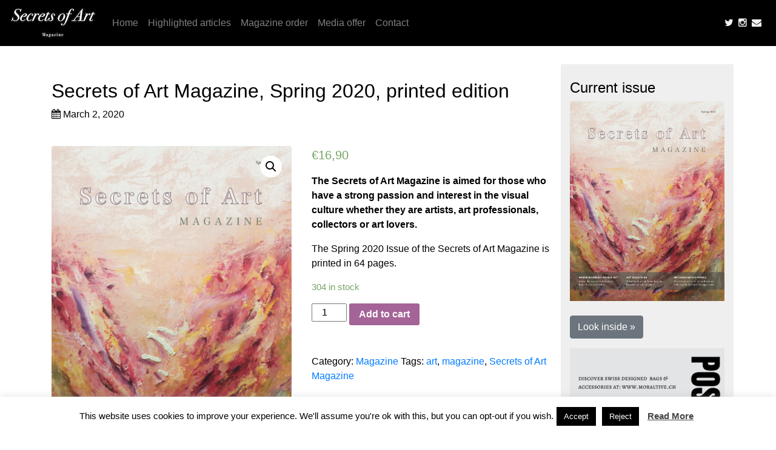

--- FILE ---
content_type: text/html; charset=UTF-8
request_url: https://secretsofartmagazine.com/product/secrets-of-art-magazine-spring-2020-printed-edition/
body_size: 14339
content:
<!doctype html>

<html lang="en-US">
<head>
	<meta charset="UTF-8" />
	<meta name="viewport" content="width=device-width, initial-scale=1" />
	<link rel="profile" href="https://gmpg.org/xfn/11" />
	
	<meta name="description" content="Secrets of Art Magazine">
	<meta name="author" content="Secrets of Art">
	
	<title>Secrets of Art Magazine, Spring 2020, printed edition | Secrets of Art</title>
	
	<!-- Bootstrap -->
	<script src="https://code.jquery.com/jquery-3.3.1.slim.min.js" integrity="sha384-q8i/X+965DzO0rT7abK41JStQIAqVgRVzpbzo5smXKp4YfRvH+8abtTE1Pi6jizo" crossorigin="anonymous"></script>
	<script src="https://cdnjs.cloudflare.com/ajax/libs/popper.js/1.14.7/umd/popper.min.js" integrity="sha384-UO2eT0CpHqdSJQ6hJty5KVphtPhzWj9WO1clHTMGa3JDZwrnQq4sF86dIHNDz0W1" crossorigin="anonymous"></script>
	<!-- Custom styles for this template -->
	<link href="https://secretsofartmagazine.com/wp-content/themes/SecretsofArt/css/style.css" rel="stylesheet">
	<!-- Font Awesome icons -->
		<link rel="stylesheet" href="https://maxcdn.bootstrapcdn.com/font-awesome/4.4.0/css/font-awesome.min.css">
	
	<link rel="stylesheet" href="https://stackpath.bootstrapcdn.com/bootstrap/4.3.1/css/bootstrap.min.css" integrity="sha384-ggOyR0iXCbMQv3Xipma34MD+dH/1fQ784/j6cY/iJTQUOhcWr7x9JvoRxT2MZw1T" crossorigin="anonymous">
	<script src="https://stackpath.bootstrapcdn.com/bootstrap/4.3.1/js/bootstrap.min.js" integrity="sha384-JjSmVgyd0p3pXB1rRibZUAYoIIy6OrQ6VrjIEaFf/nJGzIxFDsf4x0xIM+B07jRM" crossorigin="anonymous"></script>
	
	<title>Secrets of Art Magazine, Spring 2020, printed edition - Secrets of Art</title>
<script>window._wca = window._wca || [];</script>

<!-- This site is optimized with the Yoast SEO plugin v13.3 - https://yoast.com/wordpress/plugins/seo/ -->
<meta name="robots" content="max-snippet:-1, max-image-preview:large, max-video-preview:-1"/>
<link rel="canonical" href="https://secretsofartmagazine.com/product/secrets-of-art-magazine-spring-2020-printed-edition/" />
<meta property="og:locale" content="en_US" />
<meta property="og:type" content="article" />
<meta property="og:title" content="Secrets of Art Magazine, Spring 2020, printed edition - Secrets of Art" />
<meta property="og:description" content="The Secrets of Art Magazine is aimed for those who have a strong passion and interest in the visual culture whether they are artists, art professionals, collectors or art lovers.
The Spring 2020 Issue of the Secrets of Art Magazine is printed in 64 pages." />
<meta property="og:url" content="https://secretsofartmagazine.com/product/secrets-of-art-magazine-spring-2020-printed-edition/" />
<meta property="og:site_name" content="Secrets of Art" />
<meta property="og:image" content="https://secretsofartmagazine.com/wp-content/uploads/2020/03/soam-spring2020-cover.jpg" />
<meta property="og:image:secure_url" content="https://secretsofartmagazine.com/wp-content/uploads/2020/03/soam-spring2020-cover.jpg" />
<meta property="og:image:width" content="807" />
<meta property="og:image:height" content="1043" />
<meta name="twitter:card" content="summary_large_image" />
<meta name="twitter:description" content="The Secrets of Art Magazine is aimed for those who have a strong passion and interest in the visual culture whether they are artists, art professionals, collectors or art lovers. The Spring 2020 Issue of the Secrets of Art Magazine is printed in 64 pages." />
<meta name="twitter:title" content="Secrets of Art Magazine, Spring 2020, printed edition - Secrets of Art" />
<meta name="twitter:image" content="https://secretsofartmagazine.com/wp-content/uploads/2020/03/soam-spring2020-cover.jpg" />
<script type='application/ld+json' class='yoast-schema-graph yoast-schema-graph--main'>{"@context":"https://schema.org","@graph":[{"@type":"WebSite","@id":"https://secretsofartmagazine.com/#website","url":"https://secretsofartmagazine.com/","name":"Secrets of Art","inLanguage":"en-US","description":"Secrets of Art Magazine","potentialAction":[{"@type":"SearchAction","target":"https://secretsofartmagazine.com/?s={search_term_string}","query-input":"required name=search_term_string"}]},{"@type":"ImageObject","@id":"https://secretsofartmagazine.com/product/secrets-of-art-magazine-spring-2020-printed-edition/#primaryimage","inLanguage":"en-US","url":"https://secretsofartmagazine.com/wp-content/uploads/2020/03/soam-spring2020-cover.jpg","width":807,"height":1043},{"@type":"WebPage","@id":"https://secretsofartmagazine.com/product/secrets-of-art-magazine-spring-2020-printed-edition/#webpage","url":"https://secretsofartmagazine.com/product/secrets-of-art-magazine-spring-2020-printed-edition/","name":"Secrets of Art Magazine, Spring 2020, printed edition - Secrets of Art","isPartOf":{"@id":"https://secretsofartmagazine.com/#website"},"inLanguage":"en-US","primaryImageOfPage":{"@id":"https://secretsofartmagazine.com/product/secrets-of-art-magazine-spring-2020-printed-edition/#primaryimage"},"datePublished":"2020-03-02T07:49:17+00:00","dateModified":"2020-06-15T08:38:21+00:00","potentialAction":[{"@type":"ReadAction","target":["https://secretsofartmagazine.com/product/secrets-of-art-magazine-spring-2020-printed-edition/"]}]}]}</script>
<!-- / Yoast SEO plugin. -->

<link rel='dns-prefetch' href='//stats.wp.com' />
<link rel='dns-prefetch' href='//s.w.org' />
<link rel="alternate" type="application/rss+xml" title="Secrets of Art &raquo; Feed" href="https://secretsofartmagazine.com/feed/" />
<link rel="alternate" type="application/rss+xml" title="Secrets of Art &raquo; Comments Feed" href="https://secretsofartmagazine.com/comments/feed/" />
<link rel="alternate" type="application/rss+xml" title="Secrets of Art &raquo; Secrets of Art Magazine, Spring 2020, printed edition Comments Feed" href="https://secretsofartmagazine.com/product/secrets-of-art-magazine-spring-2020-printed-edition/feed/" />
		<script type="text/javascript">
			window._wpemojiSettings = {"baseUrl":"https:\/\/s.w.org\/images\/core\/emoji\/12.0.0-1\/72x72\/","ext":".png","svgUrl":"https:\/\/s.w.org\/images\/core\/emoji\/12.0.0-1\/svg\/","svgExt":".svg","source":{"concatemoji":"https:\/\/secretsofartmagazine.com\/wp-includes\/js\/wp-emoji-release.min.js?ver=5.2.21"}};
			!function(e,a,t){var n,r,o,i=a.createElement("canvas"),p=i.getContext&&i.getContext("2d");function s(e,t){var a=String.fromCharCode;p.clearRect(0,0,i.width,i.height),p.fillText(a.apply(this,e),0,0);e=i.toDataURL();return p.clearRect(0,0,i.width,i.height),p.fillText(a.apply(this,t),0,0),e===i.toDataURL()}function c(e){var t=a.createElement("script");t.src=e,t.defer=t.type="text/javascript",a.getElementsByTagName("head")[0].appendChild(t)}for(o=Array("flag","emoji"),t.supports={everything:!0,everythingExceptFlag:!0},r=0;r<o.length;r++)t.supports[o[r]]=function(e){if(!p||!p.fillText)return!1;switch(p.textBaseline="top",p.font="600 32px Arial",e){case"flag":return s([55356,56826,55356,56819],[55356,56826,8203,55356,56819])?!1:!s([55356,57332,56128,56423,56128,56418,56128,56421,56128,56430,56128,56423,56128,56447],[55356,57332,8203,56128,56423,8203,56128,56418,8203,56128,56421,8203,56128,56430,8203,56128,56423,8203,56128,56447]);case"emoji":return!s([55357,56424,55356,57342,8205,55358,56605,8205,55357,56424,55356,57340],[55357,56424,55356,57342,8203,55358,56605,8203,55357,56424,55356,57340])}return!1}(o[r]),t.supports.everything=t.supports.everything&&t.supports[o[r]],"flag"!==o[r]&&(t.supports.everythingExceptFlag=t.supports.everythingExceptFlag&&t.supports[o[r]]);t.supports.everythingExceptFlag=t.supports.everythingExceptFlag&&!t.supports.flag,t.DOMReady=!1,t.readyCallback=function(){t.DOMReady=!0},t.supports.everything||(n=function(){t.readyCallback()},a.addEventListener?(a.addEventListener("DOMContentLoaded",n,!1),e.addEventListener("load",n,!1)):(e.attachEvent("onload",n),a.attachEvent("onreadystatechange",function(){"complete"===a.readyState&&t.readyCallback()})),(n=t.source||{}).concatemoji?c(n.concatemoji):n.wpemoji&&n.twemoji&&(c(n.twemoji),c(n.wpemoji)))}(window,document,window._wpemojiSettings);
		</script>
		<style type="text/css">
img.wp-smiley,
img.emoji {
	display: inline !important;
	border: none !important;
	box-shadow: none !important;
	height: 1em !important;
	width: 1em !important;
	margin: 0 .07em !important;
	vertical-align: -0.1em !important;
	background: none !important;
	padding: 0 !important;
}
</style>
	<link rel='stylesheet' id='wp-block-library-css'  href='https://secretsofartmagazine.com/wp-includes/css/dist/block-library/style.min.css?ver=5.2.21' type='text/css' media='all' />
<style id='wp-block-library-inline-css' type='text/css'>
.has-text-align-justify{text-align:justify;}
</style>
<link rel='stylesheet' id='wp-block-library-theme-css'  href='https://secretsofartmagazine.com/wp-includes/css/dist/block-library/theme.min.css?ver=5.2.21' type='text/css' media='all' />
<link rel='stylesheet' id='wc-block-style-css'  href='https://secretsofartmagazine.com/wp-content/plugins/woocommerce/packages/woocommerce-blocks/build/style.css?ver=2.5.16' type='text/css' media='all' />
<link rel='stylesheet' id='fl-builder-layout-1080-css'  href='https://secretsofartmagazine.com/wp-content/uploads/bb-plugin/cache/1080-layout.css?ver=8cca03addf2cbd8c3fef3f7d87fa269e' type='text/css' media='all' />
<link rel='stylesheet' id='cookie-law-info-css'  href='https://secretsofartmagazine.com/wp-content/plugins/cookie-law-info/public/css/cookie-law-info-public.css?ver=1.9.1' type='text/css' media='all' />
<link rel='stylesheet' id='cookie-law-info-gdpr-css'  href='https://secretsofartmagazine.com/wp-content/plugins/cookie-law-info/public/css/cookie-law-info-gdpr.css?ver=1.9.1' type='text/css' media='all' />
<link rel='stylesheet' id='wpmenucart-icons-css'  href='https://secretsofartmagazine.com/wp-content/plugins/woocommerce-menu-bar-cart/css/wpmenucart-icons.css?ver=2.9.5' type='text/css' media='all' />
<link rel='stylesheet' id='wpmenucart-font-css'  href='https://secretsofartmagazine.com/wp-content/plugins/woocommerce-menu-bar-cart/css/wpmenucart-font.css?ver=2.9.5' type='text/css' media='all' />
<link rel='stylesheet' id='wpmenucart-css'  href='https://secretsofartmagazine.com/wp-content/plugins/woocommerce-menu-bar-cart/css/wpmenucart-main.css?ver=2.9.5' type='text/css' media='all' />
<link rel='stylesheet' id='photoswipe-css'  href='https://secretsofartmagazine.com/wp-content/plugins/woocommerce/assets/css/photoswipe/photoswipe.min.css?ver=4.2.5' type='text/css' media='all' />
<link rel='stylesheet' id='photoswipe-default-skin-css'  href='https://secretsofartmagazine.com/wp-content/plugins/woocommerce/assets/css/photoswipe/default-skin/default-skin.min.css?ver=4.2.5' type='text/css' media='all' />
<link rel='stylesheet' id='woocommerce-layout-css'  href='https://secretsofartmagazine.com/wp-content/plugins/woocommerce/assets/css/woocommerce-layout.css?ver=4.2.5' type='text/css' media='all' />
<style id='woocommerce-layout-inline-css' type='text/css'>

	.infinite-scroll .woocommerce-pagination {
		display: none;
	}
</style>
<link rel='stylesheet' id='woocommerce-smallscreen-css'  href='https://secretsofartmagazine.com/wp-content/plugins/woocommerce/assets/css/woocommerce-smallscreen.css?ver=4.2.5' type='text/css' media='only screen and (max-width: 768px)' />
<link rel='stylesheet' id='woocommerce-general-css'  href='https://secretsofartmagazine.com/wp-content/plugins/woocommerce/assets/css/woocommerce.css?ver=4.2.5' type='text/css' media='all' />
<style id='woocommerce-inline-inline-css' type='text/css'>
.woocommerce form .form-row .required { visibility: visible; }
</style>
<link rel='stylesheet' id='wc-gateway-ppec-frontend-css'  href='https://secretsofartmagazine.com/wp-content/plugins/woocommerce-gateway-paypal-express-checkout/assets/css/wc-gateway-ppec-frontend.css?ver=2.0.3' type='text/css' media='all' />
<link rel='stylesheet' id='stripe_styles-css'  href='https://secretsofartmagazine.com/wp-content/plugins/woocommerce-gateway-stripe/assets/css/stripe-styles.css?ver=4.5.2' type='text/css' media='all' />
<link rel='stylesheet' id='wc-memberships-frontend-css'  href='https://secretsofartmagazine.com/wp-content/plugins/woocommerce-memberships/assets/css/frontend/wc-memberships-frontend.min.css?ver=1.12.4' type='text/css' media='all' />
<link rel='stylesheet' id='jetpack_css-css'  href='https://secretsofartmagazine.com/wp-content/plugins/jetpack/css/jetpack.css?ver=8.3.3' type='text/css' media='all' />
<script>if (document.location.protocol != "https:") {document.location = document.URL.replace(/^http:/i, "https:");}</script><script type='text/javascript' src='https://secretsofartmagazine.com/wp-includes/js/jquery/jquery.js?ver=1.12.4-wp'></script>
<script type='text/javascript' src='https://secretsofartmagazine.com/wp-includes/js/jquery/jquery-migrate.min.js?ver=1.4.1'></script>
<script type='text/javascript'>
/* <![CDATA[ */
var Cli_Data = {"nn_cookie_ids":[],"cookielist":[],"ccpaEnabled":"","ccpaRegionBased":"","ccpaBarEnabled":"","ccpaType":"gdpr","js_blocking":"","custom_integration":"","triggerDomRefresh":""};
var cli_cookiebar_settings = {"animate_speed_hide":"500","animate_speed_show":"500","background":"#FFF","border":"#b1a6a6c2","border_on":"","button_1_button_colour":"#000","button_1_button_hover":"#000000","button_1_link_colour":"#fff","button_1_as_button":"1","button_1_new_win":"","button_2_button_colour":"#333","button_2_button_hover":"#292929","button_2_link_colour":"#444","button_2_as_button":"","button_2_hidebar":"","button_3_button_colour":"#000","button_3_button_hover":"#000000","button_3_link_colour":"#fff","button_3_as_button":"1","button_3_new_win":"","button_4_button_colour":"#000","button_4_button_hover":"#000000","button_4_link_colour":"#fff","button_4_as_button":"1","font_family":"inherit","header_fix":"","notify_animate_hide":"1","notify_animate_show":"","notify_div_id":"#cookie-law-info-bar","notify_position_horizontal":"right","notify_position_vertical":"bottom","scroll_close":"","scroll_close_reload":"","accept_close_reload":"","reject_close_reload":"","showagain_tab":"1","showagain_background":"#fff","showagain_border":"#000","showagain_div_id":"#cookie-law-info-again","showagain_x_position":"100px","text":"#000","show_once_yn":"","show_once":"10000","logging_on":"","as_popup":"","popup_overlay":"1","bar_heading_text":"","cookie_bar_as":"banner","popup_showagain_position":"bottom-right","widget_position":"left"};
var log_object = {"ajax_url":"https:\/\/secretsofartmagazine.com\/wp-admin\/admin-ajax.php"};
/* ]]> */
</script>
<script type='text/javascript' src='https://secretsofartmagazine.com/wp-content/plugins/cookie-law-info/public/js/cookie-law-info-public.js?ver=1.9.1'></script>
<script type='text/javascript'>
/* <![CDATA[ */
var wpmenucart_ajax_assist = {"shop_plugin":"woocommerce","always_display":""};
/* ]]> */
</script>
<script type='text/javascript' src='https://secretsofartmagazine.com/wp-content/plugins/woocommerce-menu-bar-cart/javascript/wpmenucart-ajax-assist.js?ver=2.9.5'></script>
<script type='text/javascript'>
/* <![CDATA[ */
var wc_tokenization_form_params = {"is_registration_required":"","is_logged_in":""};
/* ]]> */
</script>
<script type='text/javascript' src='https://secretsofartmagazine.com/wp-content/plugins/woocommerce/assets/js/frontend/tokenization-form.min.js?ver=4.2.5'></script>
<script async type='text/javascript' src='https://stats.wp.com/s-202605.js'></script>
<link rel='https://api.w.org/' href='https://secretsofartmagazine.com/wp-json/' />
<link rel="EditURI" type="application/rsd+xml" title="RSD" href="https://secretsofartmagazine.com/xmlrpc.php?rsd" />
<link rel="wlwmanifest" type="application/wlwmanifest+xml" href="https://secretsofartmagazine.com/wp-includes/wlwmanifest.xml" /> 
<meta name="generator" content="WordPress 5.2.21" />
<meta name="generator" content="WooCommerce 4.2.5" />
<link rel='shortlink' href='https://secretsofartmagazine.com/?p=1080' />
<link rel="alternate" type="application/json+oembed" href="https://secretsofartmagazine.com/wp-json/oembed/1.0/embed?url=https%3A%2F%2Fsecretsofartmagazine.com%2Fproduct%2Fsecrets-of-art-magazine-spring-2020-printed-edition%2F" />
<link rel="alternate" type="text/xml+oembed" href="https://secretsofartmagazine.com/wp-json/oembed/1.0/embed?url=https%3A%2F%2Fsecretsofartmagazine.com%2Fproduct%2Fsecrets-of-art-magazine-spring-2020-printed-edition%2F&#038;format=xml" />

<link rel='dns-prefetch' href='//widgets.wp.com'/>
<link rel='dns-prefetch' href='//s0.wp.com'/>
<link rel='dns-prefetch' href='//0.gravatar.com'/>
<link rel='dns-prefetch' href='//1.gravatar.com'/>
<link rel='dns-prefetch' href='//2.gravatar.com'/>
<style type='text/css'>img#wpstats{display:none}</style>	<noscript><style>.woocommerce-product-gallery{ opacity: 1 !important; }</style></noscript>
	</head>

<!-- Global site tag (gtag.js) - Google Analytics -->
<script async src="https://www.googletagmanager.com/gtag/js?id=UA-150914411-1"></script>
<script>
  window.dataLayer = window.dataLayer || [];
  function gtag(){dataLayer.push(arguments);}
  gtag('js', new Date());

  gtag('config', 'UA-150914411-1');
</script>


<body data-rsssl=1 >
<div id="page" class="site">

<nav class="navbar navbar-expand-md navbar-dark fixed-top" style="background-color: #000000;">
  <a class="navbar-brand" href="https://secretsofartmagazine.com"><img src="https://secretsofartmagazine.com/wp-content/themes/SecretsofArt/images/secrets-of-art-magazine-logo-small.jpg"></a>
  <button class="navbar-toggler" type="button" data-toggle="collapse" data-target="#navbarCollapse" aria-controls="navbarCollapse" aria-expanded="false" aria-label="Toggle navigation">
    <span class="navbar-toggler-icon"></span>
  </button>
  <div class="collapse navbar-collapse" id="navbarCollapse">
  		
	<ul id="menu-top-menu" class="navbar-nav mr-auto"><li itemscope="itemscope" itemtype="https://www.schema.org/SiteNavigationElement" id="menu-item-170" class="nav-item menu-item menu-item-type-post_type menu-item-object-page menu-item-home menu-item-170"><a title="Home" class="nav-link" href="https://secretsofartmagazine.com/" class="nav-link">Home</a></li>
<li itemscope="itemscope" itemtype="https://www.schema.org/SiteNavigationElement" id="menu-item-877" class="nav-item menu-item menu-item-type-post_type menu-item-object-page menu-item-877"><a title="Highlighted articles" class="nav-link" href="https://secretsofartmagazine.com/articles/" class="nav-link">Highlighted articles</a></li>
<li itemscope="itemscope" itemtype="https://www.schema.org/SiteNavigationElement" id="menu-item-334" class="nav-item menu-item menu-item-type-custom menu-item-object-custom menu-item-334"><a title="Magazine order" class="nav-link" href="https://secretsofartmagazine.com/product-category/magazine/" class="nav-link">Magazine order</a></li>
<li itemscope="itemscope" itemtype="https://www.schema.org/SiteNavigationElement" id="menu-item-506" class="nav-item menu-item menu-item-type-post_type menu-item-object-page menu-item-506"><a title="Media offer" class="nav-link" href="https://secretsofartmagazine.com/media-offer/" class="nav-link">Media offer</a></li>
<li itemscope="itemscope" itemtype="https://www.schema.org/SiteNavigationElement" id="menu-item-263" class="nav-item menu-item menu-item-type-custom menu-item-object-custom menu-item-263"><a title="Contact" class="nav-link" href="mailto:editor@secretsofartmagazine.com" class="nav-link">Contact</a></li>
<li class="menu-item wpmenucartli wpmenucart-display-standard nav-item menu-item" id="wpmenucartli"><a class="wpmenucart-contents empty-wpmenucart" style="display:none">&nbsp;</a></li></ul>
    <form class="form-inline mt-2 mt-md-0">
	  <!-- <a href="#" CLASS="social_media" TARGET="_blank"><i class="fa fa-facebook"></i></a>&nbsp;&nbsp; -->
	  <a href="https://twitter.com/secretsofartmag" CLASS="social_media" TARGET="_blank"><i class="fa fa-twitter"></i></a>&nbsp;&nbsp;
	  <a href="https://www.instagram.com/secretsofartmagazine/" CLASS="social_media" TARGET="_blank"><i class="fa fa-instagram"></i></a>&nbsp;&nbsp;
	  <!-- <a href="#" CLASS="social_media" TARGET="_blank"><i class="fa fa-linkedin"></i></a>&nbsp;&nbsp; -->
	  <!-- <a href="#" CLASS="social_media" TARGET="_blank"><i class="fa fa-youtube"></i></a>&nbsp;&nbsp; -->
	  <a href="mailto:editor@secretsofartmagazine.com" CLASS="social_media" TARGET="_blank"><i class="fa fa-envelope"></i></a>&nbsp;&nbsp;
	  
      <!--  <input class="form-control mr-sm-2" type="text" placeholder="Search" aria-label="Search">
      <button class="btn btn-outline-success my-2 my-sm-0" type="submit">Search</button>-->
    </form>
  </div>
</nav>

<main role="main">

	<!-- Carousel -->
		
	<!-- Top banner -->
	<div id="content" class="container">	
	
	
	
 
	<section id="primary" class="content-area">
		<main id="main" class="site-main">

	<div class="row" >
		<div class="col-sm-9 article_box">
			<DIV class="listbox-category"></DIV>

	<h2 class="blog-post-title">Secrets of Art Magazine, Spring 2020, printed edition</h2>
	<p class="listbox-date"><i class="fa fa-calendar"></i>&nbsp;March 2, 2020</p>
	<!-- <p class="blog-post-meta"><i class="fa fa-calendar"></i>&nbsp; by <a href="#">admin</p> -->
		
	<!--<div class="snews-feature-image">-->
		<CENTER>
				</CENTER>
		<!--	</div>-->


	<BR>

	<div class="woocommerce">			<div class="single-product" data-product-page-preselected-id="0">
				<div class="woocommerce-notices-wrapper"></div><div id="product-1080" class="product type-product post-1080 status-publish first instock product_cat-magazine product_tag-art product_tag-magazine product_tag-secrets-of-art-magazine has-post-thumbnail featured taxable shipping-taxable purchasable product-type-simple">

	<div class="woocommerce-product-gallery woocommerce-product-gallery--with-images woocommerce-product-gallery--columns-4 images" data-columns="4" style="opacity: 0; transition: opacity .25s ease-in-out;">
	<figure class="woocommerce-product-gallery__wrapper">
		<div data-thumb="https://secretsofartmagazine.com/wp-content/uploads/2020/03/soam-spring2020-cover-100x100.jpg" data-thumb-alt="" class="woocommerce-product-gallery__image"><a href="https://secretsofartmagazine.com/wp-content/uploads/2020/03/soam-spring2020-cover.jpg"><img width="600" height="775" src="https://secretsofartmagazine.com/wp-content/uploads/2020/03/soam-spring2020-cover-600x775.jpg" class="wp-post-image" alt="" title="soam-spring2020-cover" data-caption="" data-src="https://secretsofartmagazine.com/wp-content/uploads/2020/03/soam-spring2020-cover.jpg" data-large_image="https://secretsofartmagazine.com/wp-content/uploads/2020/03/soam-spring2020-cover.jpg" data-large_image_width="807" data-large_image_height="1043" srcset="https://secretsofartmagazine.com/wp-content/uploads/2020/03/soam-spring2020-cover-600x775.jpg 600w, https://secretsofartmagazine.com/wp-content/uploads/2020/03/soam-spring2020-cover-232x300.jpg 232w, https://secretsofartmagazine.com/wp-content/uploads/2020/03/soam-spring2020-cover-768x993.jpg 768w, https://secretsofartmagazine.com/wp-content/uploads/2020/03/soam-spring2020-cover-792x1024.jpg 792w, https://secretsofartmagazine.com/wp-content/uploads/2020/03/soam-spring2020-cover.jpg 807w" sizes="(max-width: 600px) 100vw, 600px" /></a></div>	</figure>
</div>

	<div class="summary entry-summary">
		<p class="price"><span class="woocommerce-Price-amount amount"><span class="woocommerce-Price-currencySymbol">&euro;</span>16,90</span></p>
<div class="woocommerce-product-details__short-description">
	<p><strong>The Secrets of Art Magazine is aimed for those who have a strong passion and interest in the visual culture whether they are artists, art professionals, collectors or art lovers.</strong></p>
<p>The Spring 2020 Issue of the Secrets of Art Magazine is printed in 64 pages.</p>
</div>
<p class="stock in-stock">304 in stock</p>

	
	<form class="cart" action="" method="post" enctype='multipart/form-data'>
		
			<div class="quantity">
				<label class="screen-reader-text" for="quantity_6977b2299a7ce">Secrets of Art Magazine, Spring 2020, printed edition quantity</label>
		<input
			type="number"
			id="quantity_6977b2299a7ce"
			class="input-text qty text"
			step="1"
			min="1"
			max="304"
			name="quantity"
			value="1"
			title="Qty"
			size="4"
			placeholder=""
			inputmode="numeric" />
			</div>
			<div id="wc-stripe-payment-request-wrapper" style="clear:both;padding-top:1.5em;display:none;">
			<div id="wc-stripe-payment-request-button">
								<!-- A Stripe Element will be inserted here. -->
			</div>
		</div>
				<p id="wc-stripe-payment-request-button-separator" style="margin-top:1.5em;text-align:center;display:none;">&mdash; OR &mdash;</p>
		
		<button type="submit" name="add-to-cart" value="1080" class="single_add_to_cart_button button alt">Add to cart</button>

			</form>

			<div class="wcppec-checkout-buttons woo_pp_cart_buttons_div">
						<div id="woo_pp_ec_button_product"></div>
					</div>
		
<p class="first-payment-date"><small></small></p><div class="product_meta">

	
	
	<span class="posted_in">Category: <a href="https://secretsofartmagazine.com/product-category/magazine/" rel="tag">Magazine</a></span>
	<span class="tagged_as">Tags: <a href="https://secretsofartmagazine.com/product-tag/art/" rel="tag">art</a>, <a href="https://secretsofartmagazine.com/product-tag/magazine/" rel="tag">magazine</a>, <a href="https://secretsofartmagazine.com/product-tag/secrets-of-art-magazine/" rel="tag">Secrets of Art Magazine</a></span>
	
</div>
	</div>

	
	<div class="woocommerce-tabs wc-tabs-wrapper">
		<ul class="tabs wc-tabs" role="tablist">
							<li class="description_tab" id="tab-title-description" role="tab" aria-controls="tab-description">
					<a href="#tab-description">
						Description					</a>
				</li>
							<li class="additional_information_tab" id="tab-title-additional_information" role="tab" aria-controls="tab-additional_information">
					<a href="#tab-additional_information">
						Additional information					</a>
				</li>
					</ul>
					<div class="woocommerce-Tabs-panel woocommerce-Tabs-panel--description panel entry-content wc-tab" id="tab-description" role="tabpanel" aria-labelledby="tab-title-description">
				
	<h2>Description</h2>

<div class="fl-builder-content fl-builder-content-1080 fl-builder-content-primary fl-builder-global-templates-locked" data-post-id="1080"><div class="fl-row fl-row-fixed-width fl-row-bg-none fl-node-5ddfc99671ffd" data-node="5ddfc99671ffd">
	<div class="fl-row-content-wrap">
						<div class="fl-row-content fl-row-fixed-width fl-node-content">
		
<div class="fl-col-group fl-node-5ddfc996745ef" data-node="5ddfc996745ef">
			<div class="fl-col fl-node-5ddfc996746d2" data-node="5ddfc996746d2">
	<div class="fl-col-content fl-node-content">
	<div class="fl-module fl-module-rich-text fl-node-5ddfc99677893" data-node="5ddfc99677893">
	<div class="fl-module-content fl-node-content">
		<div class="fl-rich-text">
	<p><strong>The Secrets of Art Magazine is about exceptional people who are committed to change, advocates of art and artists. Furthermore it provides a platform for sharing the individual paths of artists, special places dedicated to art from around the world, bringing art closer to people and giving advice and real life experiences to those who create.</strong></p>
<p>The Secrets of Art Magazine is aimed for those who have a strong passion and interest in the visual culture whether they are artists, art professionals, collectors or art lovers. The ultimate goal is highlighting the importance of creativity and art, as channels for change and for the promotion of aesthetics in other areas of life.</p>
<p>In realizing this, uplifting and motivating stories, supportive advices, insights and interviews from all over the world are brought together in one place, bringing art closer to everyone.</p>
<p>The Spring 2020 issue of the Secrets of Art Magazine is printed in 64 pages.</p>
<p>Publishing date: March 2020</p>
</div>
	</div>
</div>
	</div>
</div>
	</div>

<div class="fl-col-group fl-node-5e5cbe1b56cf1" data-node="5e5cbe1b56cf1">
			<div class="fl-col fl-node-5e5cbe1b56d87" data-node="5e5cbe1b56d87">
	<div class="fl-col-content fl-node-content">
	<div class="fl-module fl-module-heading fl-node-5e5cbe1b56c88" data-node="5e5cbe1b56c88">
	<div class="fl-module-content fl-node-content">
		<h3 class="fl-heading">
		<span class="fl-heading-text">Letter from the Editor</span>
	</h3>
	</div>
</div>
<div class="fl-module fl-module-rich-text fl-node-5e5cbe2cb1f4c" data-node="5e5cbe2cb1f4c">
	<div class="fl-module-content fl-node-content">
		<div class="fl-rich-text">
	<div class="page" title="Page 3">
<div class="layoutArea">
<div class="column">
<p>Dear Reader,</p>
<p>Art is in motion, because it reflects life and our bond to all that surrounds us, whether they are other people, the nature, our environment, our inner world. Our environment, our Earth and the people living on it are in more need than ever of creative visions to uplift them and to have them “breathe” again. Although we might not hear, read or see them in action but many creators, advocates, artists, visionaries around the world are dedicating their energies to question, answer and envision new, better realities.</p>
<p>The articles of this Spring issue, reflect this theme of our relationship with Earth and the natural world, as well as the network of support among different people and how they can become creative art pieces themselves. The artists, who travel and leave their artistic “foot prints” in nature, allowing them to blend into it back again, the statue park that changes with every season, the art programme that connects women artists from all over the world to support them, the luxury marque that provides muse to artists, creating value for them and itself: all these people, places and initiatives aim to provide You a glimpse of the various inspirational ways our World, the Earth and Life on it are transformed by people who believe in making a difference.</p>
<p>What really matters is that You don’t have to be an artist or an activist to create a difference and to add to more consciousness in our world. Your contribution comes from appreciation and openness towards all that might not be the usual way of seeing things. Perhaps by reading one of the articles, you will be motivated to seek out, visit one of the places or to read more about a specific theme, or even to be a bit more creative and playful in your life.</p>
<p>With this seed of hope, I wish You lots of positive and aha moments while reading this new issue!</p>
<p>With sincere regards,</p>
<p>Dorottya Novak<br />
Chief Editor</p>
</div>
</div>
</div>
</div>
	</div>
</div>
	</div>
</div>
	</div>
		</div>
	</div>
</div>
</div>			</div>
					<div class="woocommerce-Tabs-panel woocommerce-Tabs-panel--additional_information panel entry-content wc-tab" id="tab-additional_information" role="tabpanel" aria-labelledby="tab-title-additional_information">
				
	<h2>Additional information</h2>

<table class="woocommerce-product-attributes shop_attributes">
			<tr class="woocommerce-product-attributes-item woocommerce-product-attributes-item--weight">
			<th class="woocommerce-product-attributes-item__label">Weight</th>
			<td class="woocommerce-product-attributes-item__value">0.4 kg</td>
		</tr>
			<tr class="woocommerce-product-attributes-item woocommerce-product-attributes-item--dimensions">
			<th class="woocommerce-product-attributes-item__label">Dimensions</th>
			<td class="woocommerce-product-attributes-item__value">20.5 &times; 26.5 &times; 0.35 cm</td>
		</tr>
	</table>
			</div>
		
			</div>


	<section class="related products">

					<h2>Related products</h2>
				
		<ul class="products columns-4">

			
					<li class="product type-product post-138 status-publish first instock product_cat-magazine product_tag-art product_tag-issue-1 product_tag-magazine product_tag-secrets-of-art-magazine has-post-thumbnail taxable shipping-taxable purchasable product-type-simple">
	<a href="https://secretsofartmagazine.com/product/secrets-of-art-magazine-issue-01/" class="woocommerce-LoopProduct-link woocommerce-loop-product__link"><img width="300" height="300" src="https://secretsofartmagazine.com/wp-content/uploads/2019/05/SecretsofArt_issue01-cover-300x300.jpg" class="attachment-woocommerce_thumbnail size-woocommerce_thumbnail" alt="" srcset="https://secretsofartmagazine.com/wp-content/uploads/2019/05/SecretsofArt_issue01-cover-300x300.jpg 300w, https://secretsofartmagazine.com/wp-content/uploads/2019/05/SecretsofArt_issue01-cover-150x150.jpg 150w, https://secretsofartmagazine.com/wp-content/uploads/2019/05/SecretsofArt_issue01-cover-100x100.jpg 100w" sizes="(max-width: 300px) 100vw, 300px" /><h2 class="woocommerce-loop-product__title">Secrets of Art Magazine, Summer 2019, printed edition</h2>
	<span class="price"><span class="woocommerce-Price-amount amount"><span class="woocommerce-Price-currencySymbol">&euro;</span>16,90</span></span>
</a><a href="?add-to-cart=138" data-quantity="1" class="button product_type_simple add_to_cart_button ajax_add_to_cart" data-product_id="138" data-product_sku="" aria-label="Add &ldquo;Secrets of Art Magazine, Summer 2019, printed edition&rdquo; to your cart" rel="nofollow">Add to cart</a></li>

			
					<li class="product type-product post-1039 status-publish instock product_cat-magazine product_cat-subscriptions product_tag-annual-subscription product_tag-art product_tag-magazine product_tag-secrets-of-art-magazine has-post-thumbnail featured virtual taxable purchasable product-type-subscription">
	<a href="https://secretsofartmagazine.com/product/online-subscription/" class="woocommerce-LoopProduct-link woocommerce-loop-product__link"><img width="300" height="300" src="https://secretsofartmagazine.com/wp-content/uploads/2019/10/magazines-300x300.jpeg" class="attachment-woocommerce_thumbnail size-woocommerce_thumbnail" alt="" srcset="https://secretsofartmagazine.com/wp-content/uploads/2019/10/magazines-300x300.jpeg 300w, https://secretsofartmagazine.com/wp-content/uploads/2019/10/magazines-150x150.jpeg 150w, https://secretsofartmagazine.com/wp-content/uploads/2019/10/magazines-100x100.jpeg 100w" sizes="(max-width: 300px) 100vw, 300px" /><h2 class="woocommerce-loop-product__title">Online subscription</h2>
	<span class="price"><span class="woocommerce-Price-amount amount"><span class="woocommerce-Price-currencySymbol">&euro;</span>4,90</span> <span class="subscription-details"> / month</span></span>
</a><a href="?add-to-cart=1039" data-quantity="1" class="button product_type_subscription add_to_cart_button ajax_add_to_cart" data-product_id="1039" data-product_sku="" aria-label="Add &ldquo;Online subscription&rdquo; to your cart" rel="nofollow">Sign Up Now</a></li>

			
					<li class="product type-product post-507 status-publish instock product_cat-magazine product_cat-subscriptions product_tag-annual-subscription product_tag-art product_tag-magazine product_tag-secrets-of-art-magazine has-post-thumbnail featured taxable shipping-taxable purchasable product-type-subscription">
	<a href="https://secretsofartmagazine.com/product/secrets-of-art-magazine-printed-edition/" class="woocommerce-LoopProduct-link woocommerce-loop-product__link"><img width="300" height="300" src="https://secretsofartmagazine.com/wp-content/uploads/2019/10/magazines-300x300.jpeg" class="attachment-woocommerce_thumbnail size-woocommerce_thumbnail" alt="" srcset="https://secretsofartmagazine.com/wp-content/uploads/2019/10/magazines-300x300.jpeg 300w, https://secretsofartmagazine.com/wp-content/uploads/2019/10/magazines-150x150.jpeg 150w, https://secretsofartmagazine.com/wp-content/uploads/2019/10/magazines-100x100.jpeg 100w" sizes="(max-width: 300px) 100vw, 300px" /><h2 class="woocommerce-loop-product__title">Annual subscription</h2>
	<span class="price"><span class="woocommerce-Price-amount amount"><span class="woocommerce-Price-currencySymbol">&euro;</span>67,60</span> <span class="subscription-details"> / year</span></span>
</a><a href="?add-to-cart=507" data-quantity="1" class="button product_type_subscription add_to_cart_button ajax_add_to_cart" data-product_id="507" data-product_sku="" aria-label="Add &ldquo;Annual subscription&rdquo; to your cart" rel="nofollow">Sign Up Now</a></li>

			
					<li class="product type-product post-333 status-publish last instock product_cat-magazine product_tag-art product_tag-magazine product_tag-secrets-of-art-magazine has-post-thumbnail featured taxable shipping-taxable purchasable product-type-simple">
	<a href="https://secretsofartmagazine.com/product/secrets-of-art-magazine-issue-02/" class="woocommerce-LoopProduct-link woocommerce-loop-product__link"><img width="300" height="300" src="https://secretsofartmagazine.com/wp-content/uploads/2019/08/SOAM02-cover-300x300.jpg" class="attachment-woocommerce_thumbnail size-woocommerce_thumbnail" alt="" srcset="https://secretsofartmagazine.com/wp-content/uploads/2019/08/SOAM02-cover-300x300.jpg 300w, https://secretsofartmagazine.com/wp-content/uploads/2019/08/SOAM02-cover-150x150.jpg 150w, https://secretsofartmagazine.com/wp-content/uploads/2019/08/SOAM02-cover-100x100.jpg 100w" sizes="(max-width: 300px) 100vw, 300px" /><h2 class="woocommerce-loop-product__title">Secrets of Art Magazine, Autumn 2019, printed edition</h2>
	<span class="price"><span class="woocommerce-Price-amount amount"><span class="woocommerce-Price-currencySymbol">&euro;</span>16,90</span></span>
</a><a href="?add-to-cart=333" data-quantity="1" class="button product_type_simple add_to_cart_button ajax_add_to_cart" data-product_id="333" data-product_sku="" aria-label="Add &ldquo;Secrets of Art Magazine, Autumn 2019, printed edition&rdquo; to your cart" rel="nofollow">Add to cart</a></li>

			
		</ul>

	</section>
	</div>

			</div>
			</div>	
	<HR>
	<p class="text-muted"></p>
	
	
	
	<HR>
	
	<BR>
	<a href="https://www.moraltive.ch/?utm_source=SecretsofArtMagazine" TARGET="_blank"><img src="https://secretsofartmagazine.com/wp-content/themes/SecretsofArt/images/banners/moraltive-horizontal.jpeg" class="img-fluid"></a><BR>			
		</div>
		
		<div class="col-sm-3 sidebar_box">
			<H4>Current issue</H4>
<a href="https://secretsofartmagazine.com/product/secrets-of-art-magazine-spring-2020-printed-edition/"><img src="https://secretsofartmagazine.com/wp-content/uploads/2020/03/soam-spring2020-cover.jpg" class="img-fluid"></a><BR><BR>
<p><a class="btn btn-secondary" href="https://secretsofartmagazine.com/product/secrets-of-art-magazine-spring-2020-printed-edition/" role="button">Look inside &raquo;</a></p>
<!-- <HR>
<a href="https://www.artvancouver.net/?utm_source=SecretsofArtMagazine" TARGET="_blank"><img src="https://secretsofartmagazine.com/wp-content/themes/SecretsofArt/images/banners/art-vancouver.jpg" class="img-fluid" ALT="Art Vancouver"></a><BR>
<HR> -->
<a href="https://www.moraltive.ch/?utm_source=SecretsofArtMagazine" TARGET="_blank"><img src="https://secretsofartmagazine.com/wp-content/themes/SecretsofArt/images/banners/moraltive.jpg" class="img-fluid" ALT="Moraltive"></a><BR>
<HR>
<a href="http://uhnwbusinessclub.com/?utm_source=SecretsofArtMagazine" TARGET="_blank"><img src="https://secretsofartmagazine.com/wp-content/themes/SecretsofArt/images/banners/uhnw-business-club.jpg" class="img-fluid" ALT="UHNW Business Club"></a><BR><BR>
		</div>
	</div>
	
		</main><!-- #main -->
	</section><!-- #primary -->


	</div><!-- #content -->
</main>

<footer class="blog-footer">
  <div class="container">
  	Secrets of Art Magazine - &copy; All rights reserved.
  	
  	<a href="https://secretsofartmagazine.com/impressum/" rel="home">Impressum</a> . 
  	
  	<a class="privacy-policy-link" href="https://secretsofartmagazine.com/privacy-policy/">Privacy Policy &#038; Data Security Statement</a><span role="separator" aria-hidden="true"></span>  </div>
</footer>



<!-- Mailchimp -->
<script type="text/javascript" src="//downloads.mailchimp.com/js/signup-forms/popup/unique-methods/embed.js" data-dojo-config="usePlainJson: true, isDebug: false"></script><script type="text/javascript">window.dojoRequire(["mojo/signup-forms/Loader"], function(L) { L.start({"baseUrl":"mc.us20.list-manage.com","uuid":"ca06871b5b69af8f9420b84ec","lid":"37ab56e196","uniqueMethods":true}) })</script>


</div><!-- #page -->

<!--googleoff: all--><div id="cookie-law-info-bar"><span>This website uses cookies to improve your experience. We'll assume you're ok with this, but you can opt-out if you wish.<a role='button' tabindex='0' data-cli_action="accept" id="cookie_action_close_header"  class="medium cli-plugin-button cli-plugin-main-button cookie_action_close_header cli_action_button" style="display:inline-block;  margin:5px; ">Accept</a><a role='button' tabindex='0' id="cookie_action_close_header_reject"  class="medium cli-plugin-button cli-plugin-main-button cookie_action_close_header_reject cli_action_button"  data-cli_action="reject" style="margin:5px;" >Reject</a> <a href='https://secretsofartmagazine.com/privacy-policy/' id="CONSTANT_OPEN_URL" target="_blank"  class="cli-plugin-main-link"  style="display:inline-block; margin:5px; " >Read More</a></span></div><div id="cookie-law-info-again" style="display:none;"><span id="cookie_hdr_showagain">Privacy & Cookies Policy</span></div><div class="cli-modal" id="cliSettingsPopup" tabindex="-1" role="dialog" aria-labelledby="cliSettingsPopup" aria-hidden="true">
  <div class="cli-modal-dialog" role="document">
    <div class="cli-modal-content cli-bar-popup">
      <button type="button" class="cli-modal-close" id="cliModalClose">
        <svg class="" viewBox="0 0 24 24"><path d="M19 6.41l-1.41-1.41-5.59 5.59-5.59-5.59-1.41 1.41 5.59 5.59-5.59 5.59 1.41 1.41 5.59-5.59 5.59 5.59 1.41-1.41-5.59-5.59z"></path><path d="M0 0h24v24h-24z" fill="none"></path></svg>
        <span class="wt-cli-sr-only">Close</span>
      </button>
      <div class="cli-modal-body">
        <div class="cli-container-fluid cli-tab-container">
    <div class="cli-row">
        <div class="cli-col-12 cli-align-items-stretch cli-px-0">
            <div class="cli-privacy-overview">
                                <div class="cli-privacy-content">
                    <div class="cli-privacy-content-text"></div>
                </div>
                <a class="cli-privacy-readmore" data-readmore-text="Show more" data-readless-text="Show less"></a>            </div>
        </div>
        <div class="cli-col-12 cli-align-items-stretch cli-px-0 cli-tab-section-container">
                                                <div class="cli-tab-section">
                        <div class="cli-tab-header">
                            <a role="button" tabindex="0" class="cli-nav-link cli-settings-mobile" data-target="necessary" data-toggle="cli-toggle-tab">
                                Necessary                            </a>
                            <div class="wt-cli-necessary-checkbox">
                        <input type="checkbox" class="cli-user-preference-checkbox"  id="wt-cli-checkbox-necessary" data-id="checkbox-necessary" checked="checked"  />
                        <label class="form-check-label" for="wt-cli-checkbox-necessary">Necessary</label>
                    </div>
                    <span class="cli-necessary-caption">Always Enabled</span>                         </div>
                        <div class="cli-tab-content">
                            <div class="cli-tab-pane cli-fade" data-id="necessary">
                                <p></p>
                            </div>
                        </div>
                    </div>
                            
        </div>
    </div>
</div>
      </div>
    </div>
  </div>
</div>
<div class="cli-modal-backdrop cli-fade cli-settings-overlay"></div>
<div class="cli-modal-backdrop cli-fade cli-popupbar-overlay"></div>
<!--googleon: all--><script type="application/ld+json">{"@context":"https:\/\/schema.org\/","@type":"Product","@id":"https:\/\/secretsofartmagazine.com\/product\/secrets-of-art-magazine-spring-2020-printed-edition\/#product","name":"Secrets of Art Magazine, Spring 2020, printed edition","url":"https:\/\/secretsofartmagazine.com\/product\/secrets-of-art-magazine-spring-2020-printed-edition\/","description":"The Secrets of Art Magazine is aimed for those who have a strong passion and interest in the visual culture whether they are artists, art professionals, collectors or art lovers.\r\nThe Spring 2020 Issue of the Secrets of Art Magazine is printed in 64 pages.","image":"https:\/\/secretsofartmagazine.com\/wp-content\/uploads\/2020\/03\/soam-spring2020-cover.jpg","sku":1080,"offers":[{"@type":"Offer","price":"16.90","priceValidUntil":"2027-12-31","priceSpecification":{"price":"16.90","priceCurrency":"EUR","valueAddedTaxIncluded":"false"},"priceCurrency":"EUR","availability":"http:\/\/schema.org\/InStock","url":"https:\/\/secretsofartmagazine.com\/product\/secrets-of-art-magazine-spring-2020-printed-edition\/","seller":{"@type":"Organization","name":"Secrets of Art","url":"https:\/\/secretsofartmagazine.com"}}]}</script>
<div class="pswp" tabindex="-1" role="dialog" aria-hidden="true">
	<div class="pswp__bg"></div>
	<div class="pswp__scroll-wrap">
		<div class="pswp__container">
			<div class="pswp__item"></div>
			<div class="pswp__item"></div>
			<div class="pswp__item"></div>
		</div>
		<div class="pswp__ui pswp__ui--hidden">
			<div class="pswp__top-bar">
				<div class="pswp__counter"></div>
				<button class="pswp__button pswp__button--close" aria-label="Close (Esc)"></button>
				<button class="pswp__button pswp__button--share" aria-label="Share"></button>
				<button class="pswp__button pswp__button--fs" aria-label="Toggle fullscreen"></button>
				<button class="pswp__button pswp__button--zoom" aria-label="Zoom in/out"></button>
				<div class="pswp__preloader">
					<div class="pswp__preloader__icn">
						<div class="pswp__preloader__cut">
							<div class="pswp__preloader__donut"></div>
						</div>
					</div>
				</div>
			</div>
			<div class="pswp__share-modal pswp__share-modal--hidden pswp__single-tap">
				<div class="pswp__share-tooltip"></div>
			</div>
			<button class="pswp__button pswp__button--arrow--left" aria-label="Previous (arrow left)"></button>
			<button class="pswp__button pswp__button--arrow--right" aria-label="Next (arrow right)"></button>
			<div class="pswp__caption">
				<div class="pswp__caption__center"></div>
			</div>
		</div>
	</div>
</div>
<script type='text/javascript' src='https://secretsofartmagazine.com/wp-content/plugins/woocommerce-subscriptions/assets/js/frontend/single-product.js?ver=2.5.3'></script>
<script type='text/javascript' src='https://secretsofartmagazine.com/wp-content/uploads/bb-plugin/cache/1080-layout.js?ver=8cca03addf2cbd8c3fef3f7d87fa269e'></script>
<script type='text/javascript' src='https://secretsofartmagazine.com/wp-content/plugins/woocommerce/assets/js/jquery-blockui/jquery.blockUI.min.js?ver=2.70'></script>
<script type='text/javascript'>
/* <![CDATA[ */
var wc_add_to_cart_params = {"ajax_url":"\/wp-admin\/admin-ajax.php","wc_ajax_url":"\/?wc-ajax=%%endpoint%%","i18n_view_cart":"View cart","cart_url":"https:\/\/secretsofartmagazine.com\/cart\/","is_cart":"","cart_redirect_after_add":"yes"};
/* ]]> */
</script>
<script type='text/javascript' src='https://secretsofartmagazine.com/wp-content/plugins/woocommerce/assets/js/frontend/add-to-cart.min.js?ver=4.2.5'></script>
<script type='text/javascript' src='https://secretsofartmagazine.com/wp-content/plugins/woocommerce/assets/js/zoom/jquery.zoom.min.js?ver=1.7.21'></script>
<script type='text/javascript' src='https://secretsofartmagazine.com/wp-content/plugins/woocommerce/assets/js/flexslider/jquery.flexslider.min.js?ver=2.7.2'></script>
<script type='text/javascript' src='https://secretsofartmagazine.com/wp-content/plugins/woocommerce/assets/js/photoswipe/photoswipe.min.js?ver=4.1.1'></script>
<script type='text/javascript' src='https://secretsofartmagazine.com/wp-content/plugins/woocommerce/assets/js/photoswipe/photoswipe-ui-default.min.js?ver=4.1.1'></script>
<script type='text/javascript'>
/* <![CDATA[ */
var wc_single_product_params = {"i18n_required_rating_text":"Please select a rating","review_rating_required":"yes","flexslider":{"rtl":false,"animation":"slide","smoothHeight":true,"directionNav":false,"controlNav":"thumbnails","slideshow":false,"animationSpeed":500,"animationLoop":false,"allowOneSlide":false},"zoom_enabled":"1","zoom_options":[],"photoswipe_enabled":"1","photoswipe_options":{"shareEl":false,"closeOnScroll":false,"history":false,"hideAnimationDuration":0,"showAnimationDuration":0},"flexslider_enabled":"1"};
/* ]]> */
</script>
<script type='text/javascript' src='https://secretsofartmagazine.com/wp-content/plugins/woocommerce/assets/js/frontend/single-product.min.js?ver=4.2.5'></script>
<script type='text/javascript' src='https://secretsofartmagazine.com/wp-content/plugins/woocommerce/assets/js/js-cookie/js.cookie.min.js?ver=2.1.4'></script>
<script type='text/javascript'>
/* <![CDATA[ */
var woocommerce_params = {"ajax_url":"\/wp-admin\/admin-ajax.php","wc_ajax_url":"\/?wc-ajax=%%endpoint%%"};
/* ]]> */
</script>
<script type='text/javascript' src='https://secretsofartmagazine.com/wp-content/plugins/woocommerce/assets/js/frontend/woocommerce.min.js?ver=4.2.5'></script>
<script type='text/javascript'>
/* <![CDATA[ */
var wc_cart_fragments_params = {"ajax_url":"\/wp-admin\/admin-ajax.php","wc_ajax_url":"\/?wc-ajax=%%endpoint%%","cart_hash_key":"wc_cart_hash_a0d7a6532ec4cd6b9be53b2eafb2eee7","fragment_name":"wc_fragments_a0d7a6532ec4cd6b9be53b2eafb2eee7","request_timeout":"5000"};
/* ]]> */
</script>
<script type='text/javascript' src='https://secretsofartmagazine.com/wp-content/plugins/woocommerce/assets/js/frontend/cart-fragments.min.js?ver=4.2.5'></script>
<script type='text/javascript'>
		jQuery( 'body' ).bind( 'wc_fragments_refreshed', function() {
			jQuery( 'body' ).trigger( 'jetpack-lazy-images-load' );
		} );
	
</script>
<script type='text/javascript' src='https://js.stripe.com/v3/?ver=3.0'></script>
<script type='text/javascript'>
/* <![CDATA[ */
var wc_stripe_payment_request_params = {"ajax_url":"\/?wc-ajax=%%endpoint%%","stripe":{"key":"pk_live_kJzCSQkj8WcltC9HJenSpf1Z00t8j1bdaB","allow_prepaid_card":"yes"},"nonce":{"payment":"bf6d00c510","shipping":"7e02d403f3","update_shipping":"6918b3d30f","checkout":"00f9138cbb","add_to_cart":"47dbfef4eb","get_selected_product_data":"f820b20433","log_errors":"fa77d534ef","clear_cart":"ec6b4e8cf5"},"i18n":{"no_prepaid_card":"Sorry, we're not accepting prepaid cards at this time.","unknown_shipping":"Unknown shipping option \"[option]\"."},"checkout":{"url":"https:\/\/secretsofartmagazine.com\/checkout\/","currency_code":"eur","country_code":"DE","needs_shipping":"no"},"button":{"type":"buy","theme":"dark","height":"44","locale":"en","is_custom":false,"is_branded":false,"css_selector":"","branded_type":"default"},"is_product_page":"1","product":{"shippingOptions":{"id":"pending","label":"Pending","detail":"","amount":0},"displayItems":[{"label":"Secrets of Art Magazine, Spring 2020, printed edition","amount":1690},{"label":"Tax","amount":0,"pending":true},{"label":"Shipping","amount":0,"pending":true}],"total":{"label":"Secrets of Art (via WooCommerce)","amount":1690,"pending":true},"requestShipping":true,"currency":"eur","country_code":"DE"}};
/* ]]> */
</script>
<script type='text/javascript' src='https://secretsofartmagazine.com/wp-content/plugins/woocommerce-gateway-stripe/assets/js/stripe-payment-request.min.js?ver=4.5.2'></script>
<script type='text/javascript' src='https://secretsofartmagazine.com/wp-content/plugins/woocommerce/assets/js/jquery-payment/jquery.payment.min.js?ver=3.0.0'></script>
<script type='text/javascript'>
/* <![CDATA[ */
var wc_stripe_params = {"key":"pk_live_kJzCSQkj8WcltC9HJenSpf1Z00t8j1bdaB","i18n_terms":"Please accept the terms and conditions first","i18n_required_fields":"Please fill in required checkout fields first","no_prepaid_card_msg":"Sorry, we're not accepting prepaid cards at this time. Your credit card has not been charged. Please try with alternative payment method.","no_sepa_owner_msg":"Please enter your IBAN account name.","no_sepa_iban_msg":"Please enter your IBAN account number.","payment_intent_error":"We couldn't initiate the payment. Please try again.","sepa_mandate_notification":"email","allow_prepaid_card":"yes","inline_cc_form":"yes","is_checkout":"no","return_url":"https:\/\/secretsofartmagazine.com\/checkout\/order-received\/?utm_nooverride=1","ajaxurl":"\/?wc-ajax=%%endpoint%%","stripe_nonce":"f716bd5a67","statement_descriptor":"Secrets of Art","elements_options":[],"sepa_elements_options":{"supportedCountries":["SEPA"],"placeholderCountry":"DE","style":{"base":{"fontSize":"15px"}}},"invalid_owner_name":"Billing First Name and Last Name are required.","is_change_payment_page":"no","is_add_payment_page":"no","is_pay_for_order_page":"no","elements_styling":"","elements_classes":"","invalid_number":"The card number is not a valid credit card number.","invalid_expiry_month":"The card's expiration month is invalid.","invalid_expiry_year":"The card's expiration year is invalid.","invalid_cvc":"The card's security code is invalid.","incorrect_number":"The card number is incorrect.","incomplete_number":"The card number is incomplete.","incomplete_cvc":"The card's security code is incomplete.","incomplete_expiry":"The card's expiration date is incomplete.","expired_card":"The card has expired.","incorrect_cvc":"The card's security code is incorrect.","incorrect_zip":"The card's zip code failed validation.","invalid_expiry_year_past":"The card's expiration year is in the past","card_declined":"The card was declined.","missing":"There is no card on a customer that is being charged.","processing_error":"An error occurred while processing the card.","invalid_request_error":"Unable to process this payment, please try again or use alternative method.","invalid_sofort_country":"The billing country is not accepted by SOFORT. Please try another country.","email_invalid":"Invalid email address, please correct and try again."};
/* ]]> */
</script>
<script type='text/javascript' src='https://secretsofartmagazine.com/wp-content/plugins/woocommerce-gateway-stripe/assets/js/stripe.min.js?ver=4.5.2'></script>
<script type='text/javascript' src='https://secretsofartmagazine.com/wp-includes/js/wp-embed.min.js?ver=5.2.21'></script>
<script type='text/javascript' data-namespace="paypal_sdk" src='https://www.paypal.com/sdk/js?client-id=AQbghYd-7mRPyimEriYScIgTnYUsLnr5wVnPnmfPaSzwKrUe3qNzfEc5hXr9Ucf_JG_HFAZpJMJYXMuk&#038;merchant-id=UGYVG4H45K3XA&#038;intent=capture&#038;locale=en_US&#038;components=buttons,funding-eligibility&#038;commit=false&#038;currency=EUR'></script>
<script type='text/javascript'>
/* <![CDATA[ */
var wc_ppec_context = {"use_checkout_js":"","environment":"production","locale":"en_US","page":"product","button_color":"gold","button_shape":"rect","button_label":null,"start_checkout_nonce":"8bead53a0e","start_checkout_url":"\/?wc-ajax=wc_ppec_start_checkout","return_url":"https:\/\/secretsofartmagazine.com\/checkout\/","cancel_url":"","generic_error_msg":"An error occurred while processing your PayPal payment. Please contact the store owner for assistance.","button_layout":"horizontal","button_size":"responsive","allowed_methods":[],"disallowed_methods":["CREDIT"],"mini_cart_button_layout":"vertical","mini_cart_button_size":"responsive","mini_cart_button_label":null,"mini_cart_disallowed_methods":["CARD","CREDIT"]};
/* ]]> */
</script>
<script type='text/javascript' src='https://secretsofartmagazine.com/wp-content/plugins/woocommerce-gateway-paypal-express-checkout/assets/js/wc-gateway-ppec-smart-payment-buttons.js?ver=2.0.3'></script>
<script type='text/javascript'>
/* <![CDATA[ */
var wc_ppec_generate_cart_context = {"generate_cart_nonce":"5c78f371f9","ajaxurl":"\/?wc-ajax=wc_ppec_generate_cart"};
/* ]]> */
</script>
<script type='text/javascript' src='https://secretsofartmagazine.com/wp-content/plugins/woocommerce-gateway-paypal-express-checkout/assets/js/wc-gateway-ppec-generate-cart.js?ver=2.0.3'></script>
	<script>
	/(trident|msie)/i.test(navigator.userAgent)&&document.getElementById&&window.addEventListener&&window.addEventListener("hashchange",function(){var t,e=location.hash.substring(1);/^[A-z0-9_-]+$/.test(e)&&(t=document.getElementById(e))&&(/^(?:a|select|input|button|textarea)$/i.test(t.tagName)||(t.tabIndex=-1),t.focus())},!1);
	</script>
	<!-- WooCommerce JavaScript -->
<script type="text/javascript">
jQuery(function($) { 
_wca.push( {
				'_en': 'woocommerceanalytics_product_view',
				'blog_id': '158754570',
				'pi': '1080',
				'pn': 'Secrets of Art Magazine, Spring 2020, printed edition',
				'pc': 'Magazine',
				'pp': '16.90',
				'pt': 'simple',
				'ui': 'null',
			} );
 });
</script>
<script type='text/javascript' src='https://stats.wp.com/e-202605.js' async='async' defer='defer'></script>
<script type='text/javascript'>
	_stq = window._stq || [];
	_stq.push([ 'view', {v:'ext',j:'1:8.3.3',blog:'158754570',post:'1080',tz:'1',srv:'secretsofartmagazine.com'} ]);
	_stq.push([ 'clickTrackerInit', '158754570', '1080' ]);
</script>

</body>
</html>


--- FILE ---
content_type: text/css; charset=utf-8
request_url: https://secretsofartmagazine.com/wp-content/themes/SecretsofArt/css/style.css
body_size: 741
content:
/*
 * Secrets of Art Styles
 */

#wpadminbar { display:none !important;}

/* Move down content because we have a fixed navbar that is 3.5rem tall */
body {
  padding-top: 3.5rem;
}

.jumbotron {
 /*   background-image: url("<?php bloginfo('template_directory'); ?>/images/intro_bg.jpg"); */
	background-position: center; /* Center the image */
	background-repeat: no-repeat; /* Do not repeat the image */
	background-size: cover; /* Resize the background image to cover the entire container */
}

.jumbotron_actionbox {
	background-color: #000000;
	opacity: 0.7;
	  filter: alpha(opacity=70); /* For IE8 and earlier */
	padding-left: 25px;
	padding-top: 0px;
	padding-right: 25px;
	padding-bottom: 0px;
	color: #FFFFFF;
}

.jumbotron_offer {
	padding-top: 25px;
	padding-bottom: 25px;
	color: #FFFFFF;
}


.soam-highlight {
	background-color: #747474;
	font-size: 125%;
	padding-left: 25px;
	padding-top: 25px;
	padding-right: 25px;
	padding-bottom: 25px;
	margin-top: 25px;
	margin-bottom: 25px;
	color: #EFEFEF;
}


/*
 * Article box
 */
.article_box {
	padding-left: 25px;
	padding-top: 25px;
	padding-right: 25px;
	padding-bottom: 25px;
	margin-top: 50px;
	color: #000000;
}

/*
 * Sidebar box
 */
.sidebar_box {
	background-color: #EFEFEF;
	padding-left: 25px;
	padding-top: 25px;
	padding-right: 25px;
	padding-bottom: 25px;
	margin-top: 50px;
	color: #000000;
}


/*
 * Article listing
 */
.category-single {
	margin-bottom: 25px;
	border-bottom: 1px solid #333;
}

.list_header {
	color: #5D473C;
}
.list_header:hover {
	color: #5D473C;
}

a {
	color: #23756F;
}
a:hover {
	color: #23756F;
}

/*
 * Image wrapper
 */
.news-feed-wrapper {text-align: center;background-color: #FFFFFF; height: 250px;}

/*
 * Blog feature image
 */

.news-feature-image {
  background: #f5f5f5;
  align-content: center;
  position: relative;
}

.news-feature-image IMG {
  max-height: 400px;
  align-content: center;
}


/*
 * WooCommerce Cart link
 */
.wpmenucart-contents {
	margin-left: 15px;
	margin-top: 50px;
	padding-top: 50px;
	color: #EFEFEF;
}

.wpmenucart-contents:hover {
	color: #FFFFFF;
}

.checkout .col-1,
.checkout .col-2 {
  -webkit-flex: none;
  -ms-flex: none;
  flex: none;
  max-width: none;
  padding-left: 15px;
  padding-right: 15px;
  width: 100%;
}




/*
 * Social media links
 */
.social_media {
	color: #EFEFEF;
}

.social_media:hover {
	color: #FFFFFF;
}

/*
 * Footer
 */
.blog-footer {
  margin-top: 25px;
  padding: 2.5rem 0;
  color: #999;
  text-align: left;
  background-color: #000000;
  border-top: .05rem solid #e5e5e5;
}

